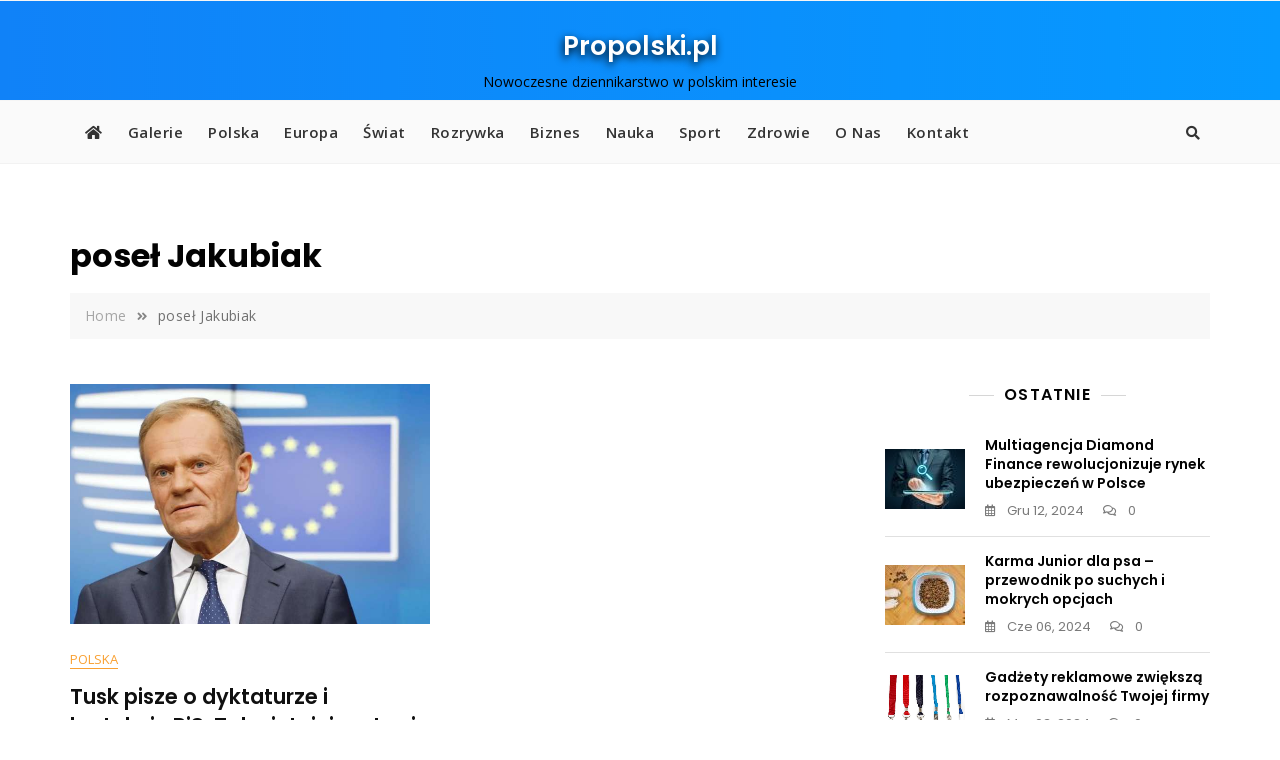

--- FILE ---
content_type: text/html; charset=utf-8
request_url: https://www.google.com/recaptcha/api2/aframe
body_size: 267
content:
<!DOCTYPE HTML><html><head><meta http-equiv="content-type" content="text/html; charset=UTF-8"></head><body><script nonce="bWg7twLcjyZgFZ9snbtEhw">/** Anti-fraud and anti-abuse applications only. See google.com/recaptcha */ try{var clients={'sodar':'https://pagead2.googlesyndication.com/pagead/sodar?'};window.addEventListener("message",function(a){try{if(a.source===window.parent){var b=JSON.parse(a.data);var c=clients[b['id']];if(c){var d=document.createElement('img');d.src=c+b['params']+'&rc='+(localStorage.getItem("rc::a")?sessionStorage.getItem("rc::b"):"");window.document.body.appendChild(d);sessionStorage.setItem("rc::e",parseInt(sessionStorage.getItem("rc::e")||0)+1);localStorage.setItem("rc::h",'1769729856607');}}}catch(b){}});window.parent.postMessage("_grecaptcha_ready", "*");}catch(b){}</script></body></html>